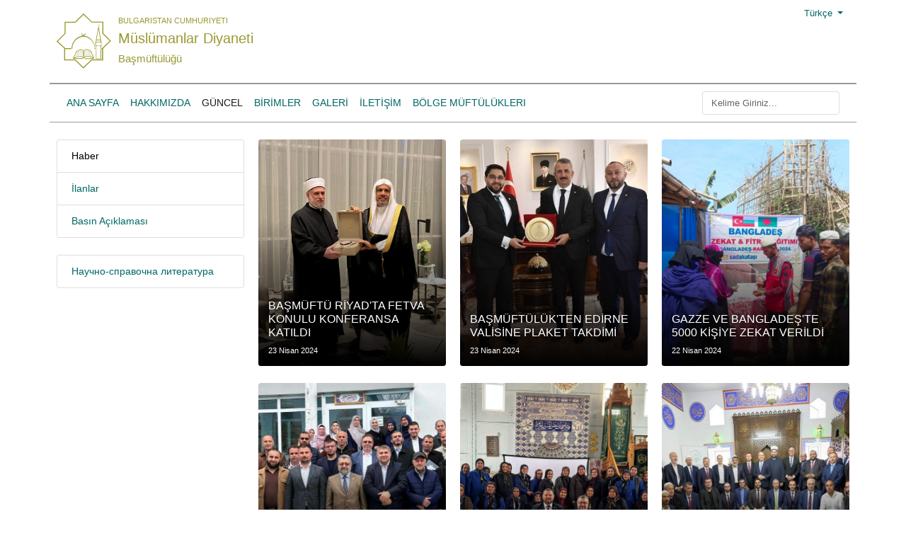

--- FILE ---
content_type: text/html; charset=utf-8
request_url: https://www.grandmufti.bg/tr/za-nas-5/novini.html?start=276
body_size: 8886
content:
<!DOCTYPE html><html xmlns="http://www.w3.org/1999/xhtml" xmlns:jdoc="http://www.w3.org/1999/XSL/Transform"
      xmlns:jdoc="http://www.w3.org/2001/XInclude"
      xml:lang="bg-bg" lang="bg-bg"
      dir="ltr">
<head>
<meta content="width=device-width, initial-scale=1" name="viewport" />
    <meta name="google-site-verification" content="" />
<!--
<link rel="stylesheet" href="https://cdn.jsdelivr.net/npm/bootstrap@4.5.3/dist/css/bootstrap.min.css" integrity="sha384-TX8t27EcRE3e/ihU7zmQxVncDAy5uIKz4rEkgIXeMed4M0jlfIDPvg6uqKI2xXr2" crossorigin="anonymous">

-->
<link rel="stylesheet"
    href="/templates/grandmufti/bootstrap.min.css?">
<!--
<link rel="stylesheet"
    href="https://bootstrapbuildspace.sfo2.cdn.digitaloceanspaces.com//uPbnRXNKbtmO/YktzCplHpjEC/bootstrap.min.css?">
-->
<!--
<link rel="stylesheet"
    href="https://bootstrapbuildspace.sfo2.cdn.digitaloceanspaces.com//uPbnRXNKbtmO/xAwZCERQJudQ/bootstrap.min.css?">
-->
<!-- Global site tag (gtag.js) - Google Analytics -->
<script async src="https://www.googletagmanager.com/gtag/js?id=UA-143183617-1"></script>
<script>
  window.dataLayer = window.dataLayer || [];
  function gtag(){dataLayer.push(arguments);}
  gtag('js', new Date());

  gtag('config', 'UA-143183617-1');
</script>
<script
  src="https://code.jquery.com/jquery-3.5.1.min.js"
  integrity="sha256-9/aliU8dGd2tb6OSsuzixeV4y/faTqgFtohetphbbj0="
  crossorigin="anonymous"></script>



    <base href="https://www.grandmufti.bg/tr/za-nas-5/novini.html" />
	<meta http-equiv="content-type" content="text/html; charset=utf-8" />
	<meta name="generator" content="https://www.supervisia.com" />
	<title>Haber</title>
	<link href="/tr/za-nas-5/novini.feed?amp;type=atom&amp;type=rss" rel="alternate" type="application/rss+xml" title="RSS 2.0" />
	<link href="/tr/za-nas-5/novini.feed?amp;type=atom&amp;type=atom" rel="alternate" type="application/atom+xml" title="Atom 1.0" />
	<link href="/templates/grandmufti/css/style.css" rel="stylesheet" type="text/css" />
	<link href="/templates/grandmufti/css/sv-icons.css" rel="stylesheet" type="text/css" />
	<link href="/templates/grandmufti/css/politica-regular.css" rel="stylesheet" type="text/css" />
	<style type="text/css">
div.mod_search172 input[type="search"]{ width:auto; }
	</style>
	<!--[if lt IE 9]><script src="/media/system/js/html5fallback.js?ad11c6cada2bc748262b6158af920887" type="text/javascript"></script><![endif]-->
	<meta name="viewport" content="width=device-width, initial-scale=1, shrink-to-fit=no">
	<script src="https://cdn.jsdelivr.net/npm/popper.js@1.16.1/dist/umd/popper.min.js" integrity="sha384-9/reFTGAW83EW2RDu2S0VKaIzap3H66lZH81PoYlFhbGU+6BZp6G7niu735Sk7lN" crossorigin="anonymous"></script>
	<script src="https://cdn.jsdelivr.net/npm/bootstrap@4.5.3/dist/js/bootstrap.min.js" integrity="sha384-w1Q4orYjBQndcko6MimVbzY0tgp4pWB4lZ7lr30WKz0vr/aWKhXdBNmNb5D92v7s" crossorigin="anonymous"></script>

    <meta name="viewport" content="width=device-width, initial-scale=1.0, maximum-scale=1.0, user-scalable=no">
    <style type="text/css">
        body {
            font-size: 14px;
            font-family: Arial,Verdata.sans-serif;
            /*background-color: #f8f8f8;*/
        }
        .mod-prayer-times2 {
            1font-size: 11px;
        }
        .mod-prayer-times2 .times {
            1font-size: 11px;
        }
        .mod-prayer-times2 .remaining, .mod-prayer-times2 .date , .mod-prayer-times2 .town {
            line-height: 1.3;
        }
        .mod-prayer-times2 .town {
        }
        .mod-prayer-times2 .town select {
            1font-size: 11px;
        }
        .mod-prayer-times2 .day, .mod-prayer-times2 .time {
            font-family: politica,Arial,Verdata,sans-serif !important;
            font-size: 22px;
        }
        .mod-prayer-times2 .day {
            font-family: politica,Arial,Verdata,sans-serif !important;
            font-size: 30px;
        }
        .mod-prayer-times2 table, .mod-prayer-times2 table td {
            margin:0;
            vertical-align: middle;
        }
        .mod-prayer-times2 .date table, .mod-prayer-times2 .date table td {
            padding: 0 0 0 2px;
        }
        .logo {
            font-family:'supervisiamufti';
            font-size: 6.0em;
            padding: 0;
        }
        .logo:hover, .site-name a:hover {
            text-decoration: none;
        }
        .site-name, .site-name * {
            font-family: 'Open Sans', sans-serif;
        }
        .border-top-2 {
            border-top-width: 2px !important;
        }
        .social-icons {
            font-size: 24px;
        }
        .h-33 {
            height: 33.3%;
        }
        .no-padding-horizontal {
            padding-left: 0;
            padding-right: 0;
        }
        .no-padding-vertical {
            padding-top: 0;
            padding-bottom: 0;
        }
        .header {
            font-size: 13px;
            /** proposed green from bg image: #86754d */
        }
        div.header::after {
            1background-image: url("/templates/grandmufti/images/header-bg.png");
            background-repeat: no-repeat;
            background-position-x: center;
            background-position-y: top;
            top: 0;
            left: 0;
            bottom: 0;
            right: 0;
            position: absolute;
            z-index: -1;
            content: '';
            opacity: .08;
            /** proposed green from bg image: #86754d */
        }
        @media (min-width:992px) {
            .mod-prayer-times2 .remaining .time, .mod-prayer-times2 .remaining .note {
            }
            .mod-prayer-times2 .date select {
                1width: 100%;
            }
            .mod-prayer-times2 .date .wday:after {
                content: ',';
            }
        }
        @media (min-width:768px) {
            .mod-prayer-times2 .times {
                border-left: 1px solid;
                border-right: 1px solid;
            }
            .mod-prayer-times2 .remaining .time, .mod-prayer-times2 .remaining .note {
                text-align: right;
            }
        }
        @media (max-width:767px) {
            .mod-prayer-times2 {
                font-size: 13px;
            }
            .mod-prayer-times2 .times {
                font-size: 10px;
            }
            .mod-prayer-times2 .times {
                margin-top: 2em;
                margin-bottom: 2em;
            }
            .mod-prayer-times2 .remaining .time, .mod-prayer-times2 .remaining .note, .mod-prayer-times2 .date {
                text-align: center;
            }
            .remaining {
                1border: 0 !important;
            }
            .note, .time {
                1text-align: left;
            }
            .date {
                1text-align: right;
            }
        }
        @media (max-width:650px) {
            .header {
                font-size: 10px !important;
            }
        }
        @media (max-width:420px) {
            .header {
                font-size: 8px;
            }
        }
        @media (max-width:360px) {
            .header {
                font-size: 7px !important;
            }
        }
        @media (max-width:310px) {
            .header {
                font-size: 6px !important;
            }
        }
        .article img  {
            max-width: 100%;
            height: auto;
            border-radius: .25rem;
        }
        .news-item {
            padding-left: 1em;
        }

        .top-menu {
            padding: 0;
        }

        .top-menu #navbarCollapse {
            padding: .5rem 1rem;
        }
        .breadcrumb {
            text-overflow: ellipsis;
        }
        .active, .current {
            color: black;
        }

.site-name h1 { font-size: 2em; }
.site-name h2 { font-size: 1.5em; }
.site-name h3 { font-size: 1.17em; }
.site-name h5 { font-size: .83em; }
.site-name h6 { font-size: .75em; }

.site-name h5, .site-name h2, .site-name h3 {
    margin-top: 0.4em;
    margin-bottom: 0.4em;
}
        a, a:hover {
            /*color: rgba(0,0,0,.5);*/
        }

.bordered {
    border: 1px solid blue;
}

.news-block {
    background-size: cover;
    background-position: center top;
    background-repeat: no-repeat;
    text-shadow: 2px 2px 8px black;
    height: 320px;
}

.blog .news-block, .blog .news-block a {
    border-radius: .25rem;
}

.news-block a {
    background: -webkit-gradient(linear,left top,left bottom,color-stop(25%,transparent),to(#000));
    background: linear-gradient(180deg,transparent 35%,#000);
    width: 100%; height: 100%;
    display: flex;
    flex-direction: column;
    justify-content: flex-end;
    padding: 1em;
}

.news-block a:hover {
    text-decoration: none;
}

.news .news-block-primary {
    height: 358px;
    margin-right: 2px !important;
}

.news .news-block-primary, .news .news-block-primary a {
    border-top-left-radius: .25rem;
    border-bottom-left-radius: .25rem;
}

.news .news-block-secondary {
    height: 178px;
}
.news .news-blocks > div {
    margin-top: 2px;
}
.news .news-blocks > div:first-child {
    margin-top: 0 !important;
}
.news .news-block h6 {
    margin-bottom: .3rem;
}
.news .news-block-secondary a {
    padding: .5em;
}
.news .news-block-secondary a h6 {
    font-size: .9em;
}
.news .news-block-secondary a small {
    font-size: .7em;
}
.news > div:last-child {
    margin-left: 2px;
    margin-right: -2px;
}
.news div:last-child .news-blocks:first-child {
    border-top-right-radius: .25rem;
}
.news div:last-child .news-blocks:last-child {
    border-bottom-right-radius: .25rem;
}
.page-header .shadowed {
    color: white;
}
.page-header {
    position: relative;
    display: block;
}
.page-header .image-intro-wrapper {
    max-height: 620px;
    overflow: hidden;
}
.page-header img  {
    width: 100%;
    height: auto;
}
.page-header .image-intro-wrapper:after {
    content: '';
    position: absolute;
    top: 0; right: 0; bottom: 0; left: 0;
    background: linear-gradient(180deg,transparent 55%,#000);
    width: 100%; height: 100%;
    border-radius: .25rem;
    display: block;
}
.page-header .page-title {
    padding: 1em;
    position: absolute;
    left: 0;
    right: 0;
    bottom: 0;
}
.langs a {
    padding-left: 1em;
    border-left: 1px;
}
.page-header .shadowed {
    text-shadow: 2px 2px 8px black;
}
.social-icons a:hover {
    text-decoration: none;
}

.header .bannergroup {
        max-width: 500px;
        max-height: 60px;
        overflow: hidden;
}
.header .bannergroup img {
        max-width: 400px;
}
@media (max-width:1150px) {
    .header .bannergroup {
        zoom: 0.8;
    }
}
@media (max-width:960px) {
    .header .bannergroup {
        zoom: 0.5;
    }
}
@media (max-width:768px) {
    .header .bannergroup {
        zoom: 0.3;
    }
    .news .news-block {
        margin-bottom: 1.5rem!important;
    }
    .news .news-block, .news .news-block a {
        border-radius: .25rem !important;
    }
    .news .news-block-secondary {
        height: 360px;
    }
    .news .news-block h6 {
        font-size: 1rem !important;
    }
    .news .news-block-secondary a {
        padding: 1em;
    }
    .list-group-item {
        padding-left: .25rem;
    }
}

.article .clearfix {
    text-align: justify;
}

@media (max-width:450px) {
    .page-title h4 {
        font-size: 1rem;
    }
    .page-header .page-title {
        padding: 0.5em;
    }
    .page-header .shadowed h4 {
        text-shadow: 4px 4px 8px black;
    }
}



    .language-selection {
        font-size: 1.4em;
        padding: 1.3em 1.4em .8em !important;
    }
    .flags span {
        background-image: url("/templates/grandmufti/images/bg-and-eu-flags.png");
        background-repeat: no-repeat;
        background-size: contain;
        background-position: center  center;
        width: 72px;
        height: 72px;
        display: inline-table;
        border-radius: 50%;
    }
    .form-control, .btn, .dropdown-menu {
        font-size: 13px;;
    }
    .dropdown-menu {
        text-transform: none !important;
    }
    .btn-custom {
        color: #006666;
        background-color: white;
        border-color: #006666;
    }
    .btn-custom:hover {
        color: white;
        background-color: #6c757d;
    }
    .footer1 a, .footer1 a:hover {
        color: #f5f6f0;
    }
    .lang-item {
        background-repeat: no-repeat;
        background-position: left;
        padding-left: 1.8em;
    }
    .logo:hover, #logo:hover, .site-name > a:hover {
            color: #993 !important;
    }


.videoWrapper {
    1border: 1px solid black;
}
.videoWrapper iframe {
  width: 100%;
  height: 100%;
}


    </style>
<script type="text/javascript" src="/media/jusertube/modernizr.js"></script>
<script type="text/javascript" src="/media/jusertube/srizonjq1.8.min.js"></script>
<script type="text/javascript" src="/media/jusertube/mag-popup.js"></script>
<link rel="stylesheet" href="/media/jusertube/mag-popup.css" type="text/css" />
<script type="text/javascript" src="/media/jusertube/elastislide.js"></script>
<link rel="stylesheet" href="/media/jusertube/elastislide.css" type="text/css" />
<link rel="stylesheet" href="/media/jusertube/juserstyles.css" type="text/css" />
</head>
<body>
    <div class="container header">
        <div class="row no-gutters">
            <div class="col">
                <div class="row">
                    <div class="col-auto">
                        <a href="/" id="logo" class="logo vector-logo text-primary"></a>
                    </div>
                    <div class="col align-self-center site-name text-primary" style="padding-left: 0">
                        <a href="/" class="text-primary">
                            <h5 style="text-transform: uppercase;">Bulgaristan Cumhuriyeti</h5>
                            <h2 class="site-name">Müslümanlar Diyaneti</h2>
                            <h3 class="site-name">Başmüftülüğü</h3>
                        </a>
                    </div>
                </div>
            </div>
            <div class="col d-none d-md-block">
                <div class="row no-gutters align-items-center text-right pt-1 h-25">
                    <div class="col text-right">
                        <div class="dropdown">
    <button class="btn dropdown-toggle btn-sm text-success" type="button" id="dropdownMenuButton" data-toggle="dropdown" aria-haspopup="true" aria-expanded="false">
        <span class="lang-item" style="background-image: url(/media/mod_languages/images/tr.gif);">Türkçe</span>
    </button>
    <div class="dropdown-menu" aria-labelledby="dropdownMenuButton">
                    <a class="dropdown-item" href="/bg/">
            <span class="lang-item" style="background-image: url(/media/mod_languages/images/bg.gif);">
                Български            </span>
        </a>
                            <a class="dropdown-item" href="/en/">
            <span class="lang-item" style="background-image: url(/media/mod_languages/images/en.gif);">
                English            </span>
        </a>
                    <a class="dropdown-item" href="/ar/">
            <span class="lang-item" style="background-image: url(/media/mod_languages/images/ar.gif);">
                اللغة العربية            </span>
        </a>
        </div>
</div>
                    </div>
                </div>
                <div class="row no-gutters align-items-center h-75 top-right">
                    <div class="col"></div>
                    <div class="col-auto d-none d-md-block">
                    <div class="bannergroup">


</div>

                    </div>
                </div>
            </div>
            <div class="col-sx col-auto navbar navbar-expand-md navbar-light">
                <button type="button" class="navbar-toggler" data-toggle="collapse" data-target="#navbarCollapse">
                    <span class="navbar-toggler-icon"></span>
                </button>
            </div>
        </div>
    </div>

    <nav class="navbar navbar-expand-md navbar-light container border-top border-secondary text-uppercase mb-4 top-menu">
        <div class="collapse navbar-collapse border-bottom border-top border-secondary" id="navbarCollapse">
        <!--
            <div class="navbar-nav">
            -->
                <ul class="navbar-nav mr-auto>
<li class="nav-item "><a href="/tr/" class=" nav-link">Ana Sayfa</a></li><li class="nav-item "><a href="/tr/za-nas-6/glaven-myuftiya.html" class=" nav-link">Hakkımızda</a></li><li class="nav-item "><a href="/tr/za-nas-5/novini.html" class=" active active nav-link">Güncel</a></li><li class="nav-item "><a href="/tr/otdeli-3.html" class=" nav-link">BİRİMLER</a></li><li class="nav-item "><a href="/tr/galeriya-3.html" class=" nav-link">GALERİ</a></li><li class="nav-item "><a href="/tr/kontakti-3.html" class=" nav-link">İLETİŞİM</a></li><li class="nav-item "><a href="/tr/za-nas-6/raionni-myuftiistva.html" class=" nav-link">Bölge Müftülükleri </a></li></ul>

                <!--
            </div>
            -->
            <div class="navbar-nav ml-auto">
                	<form action="/tr/za-nas-5/novini.html" method="post" class="form-inline" role="search">
		<input name="searchword" id="mod-search-searchword172" maxlength="200"  class="form-control mr-sm-2" type="search" size="20" placeholder="Kelime Giriniz..." />		<input type="hidden" name="task" value="search" />
		<input type="hidden" name="option" value="com_search" />
		<input type="hidden" name="Itemid" value="410" />
	</form>

                <div class="d-block d-md-none">
                    <div class="dropdown">
    <button class="btn dropdown-toggle btn-light btn-sm" type="button" id="dropdownMenuButton" data-toggle="dropdown" aria-haspopup="true" aria-expanded="false">
        <span class="lang-item" style="background-image: url(/media/mod_languages/images/tr.gif);">Türkçe</span>
    </button>
    <div class="dropdown-menu" aria-labelledby="dropdownMenuButton">
                    <a class="dropdown-item" href="/bg/">
            <span class="lang-item" style="background-image: url(/media/mod_languages/images/bg.gif);">
                Български            </span>
        </a>
                            <a class="dropdown-item" href="/en/">
            <span class="lang-item" style="background-image: url(/media/mod_languages/images/en.gif);">
                English            </span>
        </a>
                    <a class="dropdown-item" href="/ar/">
            <span class="lang-item" style="background-image: url(/media/mod_languages/images/ar.gif);">
                اللغة العربية            </span>
        </a>
        </div>
</div>

                </div>
            </div>
        </div>
    </nav>

    <div class="container">
    
    </div>

    <div class="container">
        <div class="row">
            <div class="col-xl-3 d-none d-xl-block">
            		<div class="moduletable">

		
			<ul class="list-group mb-4">
	<li class="list-group-item bg-light">
	<a href="/tr/za-nas-5/novini.html" class="item-410 current active active current">Haber</a>	</li>
	<li class="list-group-item bg-light">
	<a href="/tr/za-nas-5/saobshteniya.html" class="item-411">İlanlar</a>	</li>
	<li class="list-group-item bg-light">
	<a href="/tr/za-nas-5/pres-saobshteniya.html" class="item-412">Basın Açıklaması</a>	</li>
</ul>

		</div>

			<div class="moduletable">

		
			<ul class="list-group mb-4">
	<li class="list-group-item bg-light">
	<a href="/tr/?Itemid=633" class="item-633">Научно-справочна литература</a>	</li>
</ul>

		</div>

	
            </div>
            <div class="col-xl-9">
            <div class="container-fluid no-padding-horizontal blog" itemscope itemtype="https://schema.org/Blog">
	
		
	
			<div class="category-desc clearfix">
														</div>
	
	
		
	<!-- begin test -->
																	<div class="row">
						<div class="col-xl-4 mb-4">
				
<div class="news-block news-block-secondary" style="background-image: url('/images/Resizer_17138674232721.jpg');">
    <a href="/tr/za-nas-5/novini/12682-2024-04-23-10-15-47.html" class="text-light">
        <h6>BAŞMÜFTÜ RİYAD'TA FETVA KONULU KONFERANSA KATILDI </h6>
                <small class="text-light">
		    23 Nisan 2024        </small>
            </a>
</div>				<!-- end item -->
							</div><!-- end span -->
														<div class="col-xl-4 mb-4">
				
<div class="news-block news-block-secondary" style="background-image: url('/images/Resizer_17138554903981.jpg');">
    <a href="/tr/za-nas-5/novini/12683-2024-04-23-06-57-2.html" class="text-light">
        <h6>BAŞMÜFTÜLÜK'TEN EDİRNE VALİSİNE PLAKET TAKDİMİ</h6>
                <small class="text-light">
		    23 Nisan 2024        </small>
            </a>
</div>				<!-- end item -->
							</div><!-- end span -->
														<div class="col-xl-4 mb-4">
				
<div class="news-block news-block-secondary" style="background-image: url('/images/Resizer_17137754811521.jpg');">
    <a href="/tr/za-nas-5/novini/12684-5000bn-2.html" class="text-light">
        <h6> GAZZE VE BANGLADEŞ'TE 5000 KİŞİYE ZEKAT VERİLDİ</h6>
                <small class="text-light">
		    22 Nisan 2024        </small>
            </a>
</div>				<!-- end item -->
							</div><!-- end span -->
							</div><!-- end row -->
																			<div class="row">
						<div class="col-xl-4 mb-4">
				
<div class="news-block news-block-secondary" style="background-image: url('/images/Resizer_17137050057851.jpg');">
    <a href="/tr/za-nas-5/novini/12685-2024-04-21-13-09-15.html" class="text-light">
        <h6>"İSLÂM DİNİ" DERSİ ÖĞRETMENLERİNE SEMİNER DÜZENLENDİ</h6>
                <small class="text-light">
		    21 Nisan 2024        </small>
            </a>
</div>				<!-- end item -->
							</div><!-- end span -->
														<div class="col-xl-4 mb-4">
				
<div class="news-block news-block-secondary" style="background-image: url('/images/Resizer_17136324188151.jpg');">
    <a href="/tr/za-nas-5/novini/12686-2024-04-20-16-55-59.html" class="text-light">
        <h6> VARNA MÜFTÜLÜĞÜ BAYANLARA YÖNELİK SEMİNER DÜZENLEDİ</h6>
                <small class="text-light">
		    20 Nisan 2024        </small>
            </a>
</div>				<!-- end item -->
							</div><!-- end span -->
														<div class="col-xl-4 mb-4">
				
<div class="news-block news-block-secondary" style="background-image: url('/images/Resizer_17135939276341.jpg');">
    <a href="/tr/za-nas-5/novini/12687-2024-04-20-06-17-43.html" class="text-light">
        <h6> SEVLİEVO'DA TARİHİ CAMİ RESTORE EDİLDİ </h6>
                <small class="text-light">
		    20 Nisan 2024        </small>
            </a>
</div>				<!-- end item -->
							</div><!-- end span -->
							</div><!-- end row -->
																			<div class="row">
						<div class="col-xl-4 mb-4">
				
<div class="news-block news-block-secondary" style="background-image: url('/images/Resizer_17134264169651.jpg');">
    <a href="/tr/za-nas-5/novini/12688-2024-04-18-07-45-31.html" class="text-light">
        <h6>SİLİSTRE BÖLGE MÜFTÜLÜĞÜ VE DULOVO BELEDİYESİ ORTAKLAŞA PROGRAM DÜZENLEDİ </h6>
                <small class="text-light">
		    18 Nisan 2024        </small>
            </a>
</div>				<!-- end item -->
							</div><!-- end span -->
														<div class="col-xl-4 mb-4">
				
<div class="news-block news-block-secondary" style="background-image: url('/images/Resizer_17133677187431.jpg');">
    <a href="/tr/za-nas-5/novini/12689-650vm-2.html" class="text-light">
        <h6>YAZ OKULLARINA 650 ÖĞRENCİNİN KATILIMI BEKLENİYOR</h6>
                <small class="text-light">
		    17 Nisan 2024        </small>
            </a>
</div>				<!-- end item -->
							</div><!-- end span -->
														<div class="col-xl-4 mb-4">
				
<div class="news-block news-block-secondary" style="background-image: url('/images/GridArt_20240409_104813117.jpg');">
    <a href="/tr/za-nas-5/novini/12601-2024-04-09-07-45-29.html" class="text-light">
        <h6>BAŞMÜFTÜLÜKTEN İHTİYAÇ SAHİPLERİNE KUMANYA YARDIMI </h6>
                <small class="text-light">
		    09 Nisan 2024        </small>
            </a>
</div>				<!-- end item -->
							</div><!-- end span -->
							</div><!-- end row -->
																			<div class="row">
						<div class="col-xl-4 mb-4">
				
<div class="news-block news-block-secondary" style="background-image: url('/images/GridArt_20240408_204520258.jpg');">
    <a href="/tr/za-nas-5/novini/12602-2024-04-08-18-01-14.html" class="text-light">
        <h6>BAŞMÜFTÜLÜK FAKİR ÜLKELERDE İHTİYAÇ SAHİPLERİNİ GÖZETMEYE DEVAM EDİYOR </h6>
                <small class="text-light">
		    08 Nisan 2024        </small>
            </a>
</div>				<!-- end item -->
							</div><!-- end span -->
														<div class="col-xl-4 mb-4">
				
<div class="news-block news-block-secondary" style="background-image: url('/images/Resizer_17125822669831.jpg');">
    <a href="/tr/za-nas-5/novini/12603-2024-04-08-13-17-2.html" class="text-light">
        <h6>BAŞMÜFTÜ T.C. DIŞİŞLERİ BAKAN YARDIMCISIYLA GÖRÜŞTÜ </h6>
                <small class="text-light">
		    08 Nisan 2024        </small>
            </a>
</div>				<!-- end item -->
							</div><!-- end span -->
														<div class="col-xl-4 mb-4">
				
<div class="news-block news-block-secondary" style="background-image: url('/images/Resizer_17125660838711.jpg');">
    <a href="/tr/za-nas-5/novini/12604-2024-04-08-08-47-13.html" class="text-light">
        <h6>BAŞMÜFTÜLÜK YÖNETİMİ BALÇIK BELEDİYE BAŞKANININ VERDİĞİ İFTARA KONUK OLDU </h6>
                <small class="text-light">
		    08 Nisan 2024        </small>
            </a>
</div>				<!-- end item -->
							</div><!-- end span -->
							</div><!-- end row -->
						<!-- end test -->
	
	
			<nav class="container">
			<nav aria-label="Pagination"><ul class="pagination justify-content-center flex-wrap"><li class="page-item"><a title="Start" href="/tr/za-nas-5/novini.html?amp;type=atom" class="page-link" aria-label="Go to start page"><span aria-hidden="true">&laquo;</span></a></li><li class="page-item"><a title="Önceki" href="/tr/za-nas-5/novini.html?amp;type=atom&amp;start=264" class="page-link" aria-label="Go to Önceki page"><span aria-hidden="true">&laquo;</span></a></li><li class="page-item hidden-phone"><a title="19" href="/tr/za-nas-5/novini.html?amp;type=atom&amp;start=216" class="page-link" aria-label="Go to page 19">19</a></li><li class="page-item hidden-phone"><a title="20" href="/tr/za-nas-5/novini.html?amp;type=atom&amp;start=228" class="page-link" aria-label="Go to page 20">...</a></li><li class="page-item hidden-phone"><a title="21" href="/tr/za-nas-5/novini.html?amp;type=atom&amp;start=240" class="page-link" aria-label="Go to page 21">21</a></li><li class="page-item hidden-phone"><a title="22" href="/tr/za-nas-5/novini.html?amp;type=atom&amp;start=252" class="page-link" aria-label="Go to page 22">22</a></li><li class="page-item hidden-phone"><a title="23" href="/tr/za-nas-5/novini.html?amp;type=atom&amp;start=264" class="page-link" aria-label="Go to page 23">23</a></li><li class="page-item active" aria-current="page"><a class="page-link" aria-label="Page 24">24<span class="sr-only">24(current)</span></a></li><li class="page-item hidden-phone"><a title="25" href="/tr/za-nas-5/novini.html?amp;type=atom&amp;start=288" class="page-link" aria-label="Go to page 25">...</a></li><li class="page-item hidden-phone"><a title="26" href="/tr/za-nas-5/novini.html?amp;type=atom&amp;start=300" class="page-link" aria-label="Go to page 26">26</a></li><li class="page-item hidden-phone"><a title="27" href="/tr/za-nas-5/novini.html?amp;type=atom&amp;start=312" class="page-link" aria-label="Go to page 27">27</a></li><li class="page-item hidden-phone"><a title="28" href="/tr/za-nas-5/novini.html?amp;type=atom&amp;start=324" class="page-link" aria-label="Go to page 28">28</a></li><li class="page-item"><a title="Sonraki" href="/tr/za-nas-5/novini.html?amp;type=atom&amp;start=288" class="page-link" aria-label="Go to sonraki page"><span aria-hidden="true">&raquo;</span></a></li><li class="page-item"><a title="End" href="/tr/za-nas-5/novini.html?amp;type=atom&amp;start=2988" class="page-link" aria-label="Go to end page"><span aria-hidden="true">&raquo;</span></a></li></ul></nav>		</nav>
	</div>

            </div>
        </div>
    </div>




<div class="container-fluid mt-4 bg-dark border-top border-secondary footer1">
        <div class="container">
        <div class="row no-gutters">
                        <div class="col-md-3">
                <div class="card bg-transparent text-white border-0 ">
                    <div class="card-body">
                        <h5 class="card-title">Ana Sayfa</h5>
                        <p class="card-text">
                        <ul class="list-inline">
<li><a href="/tr/home-4/namaz-vak-tleri.html" >Namaz vakıtleri</a></li><li><a href="/tr/home-4/koran.html" >Kur'an-ı Kerim</a></li><li><a href="/tr/home-4/hadis.html" >Hadis</a></li><li><a href="/tr/home-4/biblioteka.html" >Kütüphane</a></li><li><a href="/tr/home-4/spisanie-myusyulmani.html" >„Müslümanlar” dergisi</a></li><li><a href="/tr/home-4/sertifikati.html" >Sertifika</a></li><li><a href="/tr/home-4/fetva.html" >Fetva</a></li><li><a href="/tr/home-4/hizmetler.html" >Hizmetler</a></li><li><a href="/tr/home-4/e-itim-kurumlar.html" >Eğitim kurumları</a></li><li><a href="/tr/home-4/choveshki-resursi.html" >İnsan Kaynakları</a></li><li><a href="/tr/home-4/arhiv.html" >Arşiv</a></li><li><a href="https://sky.icnhost.net:2096/" target="_blank" rel="noopener noreferrer">Kurumsal E-Posta</a></li><li><a href="/tr/home-4/mobilni-prilozheniya.html" > Mobil</a></li><li><a href="/tr/home-4/twitter.html" >Twitter</a></li><li><a href="/tr/home-4/facebook.html" >Facebook</a></li></ul>
                        </p>
                    </div>
                </div>
                        </div>
                        <div class="col-md-3">
                <div class="card bg-transparent text-white border-0 ">
                    <div class="card-body">
                        <h5 class="card-title">Hakkımızda</h5>
                        <p class="card-text">
                        <ul class="list-inline">
<li><a href="/tr/za-nas-6/istoriya.html" >Müessenin tarihçesi</a></li><li><a href="/tr/za-nas-6/misiya.html" >Misyon</a></li><li><a href="/tr/za-nas-6/vizyon.html" >Vizyon</a></li><li><a href="/tr/za-nas-6/struktura.html" >Teşkilât yapısı</a></li><li><a href="/tr/za-nas-6/vms.html" >Yüksek İslam Şurası Başkanı</a></li><li><a href="/tr/za-nas-6/glaven-myuftiya.html" >Başmüftü</a></li><li><a href="/tr/za-nas-6/zam-glavni-myuftii.html" >Başmüftü Vekilleri</a></li><li><a href="/tr/za-nas-6/glaven-sekretar.html" >Genel sekreter</a></li><li><a href="/tr/za-nas-6/raionni-myuftiistva.html" >Bölge müftülükleri</a></li><li><a href="/tr/za-nas-6/byuletin.html" >Bülten</a></li></ul>
                        </p>
                    </div>
                </div>
                        </div>
                        <div class="col-md-3">
                <div class="card bg-transparent text-white border-0 ">
                    <div class="card-body">
                        <h5 class="card-title">Birimler</h5>
                        <p class="card-text">
                        <ul class="list-inline">
<li><a href="/tr/otdeli-3/otdel-vakafi.html" >Vakıflar Dairesi</a></li><li><a href="/tr/otdeli-3/otdel-finansov.html" >Maliye Dairesi</a></li><li><a href="/tr/otdeli-3/otdel-praven.html" >Hukuk Dairesi</a></li><li><a href="/tr/otdeli-3/otdel-vatreshen-odit.html" >İç Denetim Dairesi</a></li><li><a href="/tr/otdeli-3/otdel-hadzh-i-umre.html" >Hac ve Umre Dairesi</a></li><li><a href="/tr/otdeli-3/otdel-izdatelstvo.html" >Yayınlar Dairesi</a></li><li><a href="/tr/otdeli-3/otdel-obrazovanie.html" >Eğitim Dairesi </a></li><li><a href="/tr/otdeli-3/otdel-irshad.html" >İrşad Dairesi</a></li><li><a href="/tr/otdeli-3/otdel-sotzialen.html" >Sosyal Hizmetler Dairesi</a></li><li><a href="/tr/otdeli-3/otdel-mediino-kulturen-tzentar.html" >Medya-Kültür Dairesi</a></li><li><a href="/tr/otdeli-3/otdel-protokol-i-vrazki-s-obshtestvenostta.html" >Dış İlişkiler, Halkla İlişkiler ve Protokol Dairesi</a></li><li><a href="/tr/otdeli-3/otdel-administrativen.html" >İdari İşler Dairesi</a></li></ul>
                        </p>
                    </div>
                </div>
                        </div>
                        <div class="col-md-3">
                <div class="card bg-transparent text-white border-0 ">
                    <div class="card-body">
                        <h5 class="card-title">Galeri</h5>
                        <p class="card-text">
                        <ul class="list-inline">
<li><a href="/tr/galeriya-3/dzhamii-i-hramove.html" >Cami ve mabetler</a></li><li><a href="/tr/galeriya-3/meropriyatiya.html" >Etkinlikler</a></li></ul>
                        </p>
                    </div>
                </div>
                            <div class="card bg-transparent text-white border-0 ">
                    <div class="card-body">
                        <h5 class="card-title">İletişim</h5>
                        <p class="card-text">
                        <ul class="list-inline">
<li><a href="/tr/kontakti-3/vms.html" >Yüksek İslâm Şurası </a></li><li><a href="/tr/kontakti-3/gm.html" >Başmüftülük </a></li><li><a href="/tr/kontakti-3/b-lge-m-ft-l-kleri.html" >Bölge Müftülükleri </a></li></ul>
                        </p>
                    </div>
                </div>
                            <div class="card bg-transparent text-white border-0 ">
                    <div class="card-body">
                        <h5 class="card-title">Follow us</h5>
                        <p class="card-text">
                        

<div class="custom"  >
	<div class="social-icons"><a class="sv-icon-none" href="https://twitter.com/grandmuftibg" target="_blank" rel="noopener noreferrer"></a> <a class="sv-icon-none" href="https://www.youtube.com/channel/UCTXK1FnH3CRluXch82lZpiw" target="_blank" rel="noopener noreferrer"></a> <a class="sv-icon-facebook" href="https://www.facebook.com/Grandmufti.bg" target="_blank" rel="noopener noreferrer"></a></div></div>
                        </p>
                    </div>
                </div>
                        </div>
                    </div>
    </div>
</div>

    <div class="container-fluid border-top border-secondary pt-2">
        <div class="row">
            <div class="col-xl-12">
            

<div class="custom"  >
	<p style="text-align: center;">© Müslümanlar diyaneti. Tüm haklar saklıdır.</p></div>

            </div>
        </div>
    </div>

</body>
</html>
